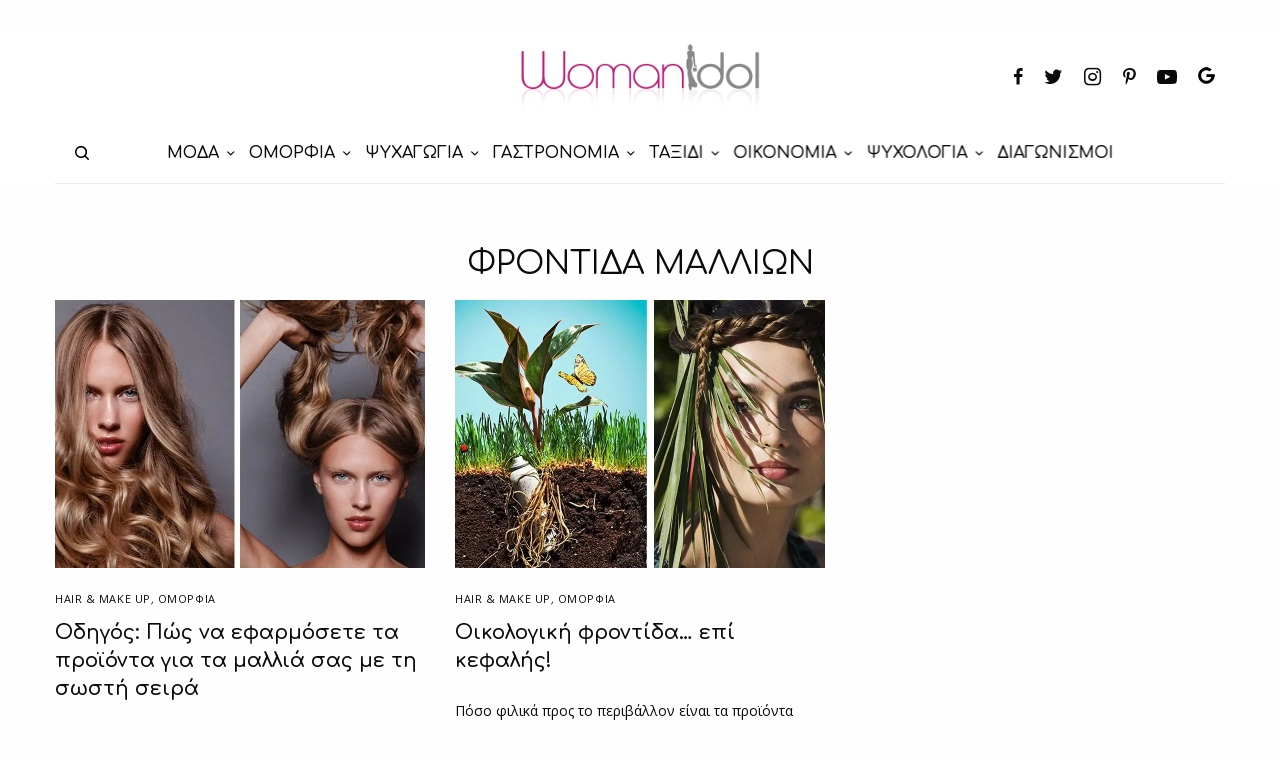

--- FILE ---
content_type: text/html; charset=utf-8
request_url: https://www.google.com/recaptcha/api2/aframe
body_size: 268
content:
<!DOCTYPE HTML><html><head><meta http-equiv="content-type" content="text/html; charset=UTF-8"></head><body><script nonce="kuRRElXxf-bBSZtIkY4ztg">/** Anti-fraud and anti-abuse applications only. See google.com/recaptcha */ try{var clients={'sodar':'https://pagead2.googlesyndication.com/pagead/sodar?'};window.addEventListener("message",function(a){try{if(a.source===window.parent){var b=JSON.parse(a.data);var c=clients[b['id']];if(c){var d=document.createElement('img');d.src=c+b['params']+'&rc='+(localStorage.getItem("rc::a")?sessionStorage.getItem("rc::b"):"");window.document.body.appendChild(d);sessionStorage.setItem("rc::e",parseInt(sessionStorage.getItem("rc::e")||0)+1);localStorage.setItem("rc::h",'1763570780378');}}}catch(b){}});window.parent.postMessage("_grecaptcha_ready", "*");}catch(b){}</script></body></html>

--- FILE ---
content_type: text/css
request_url: https://www.womanidol.com/wp-content/themes/theissue-child/style.css?b-modified=1755167592&ver=1.6.9
body_size: 9629
content:
/*
	Theme Name: The Issue Child Theme
	Theme URI: http://themeforest.net/user/fuelthemes
	Description: pixelsa.gr
	Version: 1.0.0
	Author: fuelthemes, Elsa Kyrmizoglou
	Template: theissue
	Text Domain: theissue
	Domain Path: /inc/languages
*/

@import url("../theissue/style.css");
.woocommerce-breadcrumb {
    display: none;
}
.post-detail .post-content a {
	text-decoration: unset;
}
.post-detail .thb-entry-footer {
  font-size: 11px;
}
.post-detail .thb-entry-footer .post-source a {
	background: gainsboro;
	padding: 5px 10px;
	margin-left: 5px;
	color: #c5137f;
	border-radius: 20px;
}
.post-detail .thb-entry-footer .post-source a:hover {
	background: #c5137f;
	color: #fff;
}
.thb-cookie-bar {
    padding: 30px;
    bottom: 30px;
    left: 30px;
    top: calc(50% + 30px);
    right: 30px;
    width: calc(100% - 60px);
	height: calc(50% - 60px);
    display: -webkit-box;
    display: -moz-box;
    display: -ms-flexbox;
    display: -webkit-flex;
    display: flex;
    -webkit-box-pack: center;
    -moz-box-pack: center;
    -webkit-justify-content: center;
    -ms-flex-pack: center;
    justify-content: center;
    -webkit-align-content: center;
    -ms-flex-line-pack: center;
    align-content: center;
    -webkit-box-align: center;
    -moz-box-align: center;
    -webkit-align-items: center;
    -ms-flex-align: center;
    align-items: center;
    background: 
    RGBA(255,255,255,0.9);
}
.btn.button-accept {
    white-space: pre-wrap;
    line-height: 1.5em;
    display: flex;
    justify-content: center;
    align-items: center;
}
#wrapper {
    overflow: unset!important;
}
hr {
    width: 100%;
}
label {
    text-transform: initial;
    font-size: 0.825rem;
}
blockquote {
    padding: 5px 0 5px 17px;
    margin: 35px 0;
    border-top: none;
    border-left: solid 8px #c91e8c;
}
blockquote:before {
	content: ''!important;
}
blockquote p {
    font-size: 24px !important;
    font-weight: normal;
    padding-bottom: 0;
}
blockquote strong + em, blockquote p + em, blockquote span + em {
    font-size: 0.75em;
    display: block;
    text-align: right;
    padding-top: 5px;
}
p + blockquote {
    margin-top: 17px;
}
ul + blockquote, ol + blockquote {
    margin-top: 0;
}
blockquote strong, blockquote b{
	font-weight: 400;
}
blockquote.tiktok-embed {
	padding: 0;
	margin: 0 0 35px 0;
	border: none 0;
}
blockquote.tiktok-embed:before {
	content: unset'!important;
}
.noOverflow {
	overflow: hidden;
}
h4, .h4, h5, .h5, h6, .h6 {
	margin-bottom:0;
	padding-bottom:0.75em;
}
h1 strong, h2 strong, h3 strong, h4 strong, h5 strong, h6 strong, h1 b, h2 b, h3 b, h4 b, h5 b, h6 b {
    font-weight: 600!important;
}
h6, .h6 {
	line-height: 1.5em;
	color: #c5137f;
}
h6 + h4, h6 + h5 {
	margin-top: 1.25em;
}
h5 small {
    margin-left: 0;
}
.header.style1 .header-logo-row {
    padding-top: 0;
}
.secondary-area {
    float: right;
}
.custom .vc_btn3.vc_btn3-color-grey, .custom .vc_btn3.vc_btn3-color-grey.vc_btn3-style-flat {
	background-color: #c5137f;
	height: 30px;
    line-height: 30px;
    padding: 0 17px;
	border-radius: 300px;
	font-family: Comfortaa, 'BlinkMacSystemFont', -apple-system, 'Roboto', 'Lucida Sans';
    text-transform: uppercase;
	font-size: 10px;
	color: #fff;
}
.pR24 .wpb_content_element{
	padding-right: 24px;
}
.mBt0 .wpb_content_element{
	margin-bottom:0;
}
.post .thb-post-date {
	padding-bottom: 1em;
}
.post-detail .post-content {
    font-size: 15px;
}
.post-detail .post-content .wpb_content_element {
    margin-bottom: 0;
    padding-bottom: 24px;
}
.post-detail .post-content .mb0 .wpb_content_element {
    margin-bottom: 0;
}
.post-detail .post-content .pb0 .wpb_content_element {
    padding-bottom: 0;
}
.post .post-content p a {
	display: inline;
	text-decoration: underline;
}
.post-detail .post-content > p > a::after {
	border: initial;
}
.post-detail .thb-article-featured-image .featured_image_credit a {
    color: #c5137f;
    text-decoration: none;
}
.post-detail .thb-article-featured-image .featured_image_credit a:hover {
	text-decoration: underline;
}
.wpb_text_column ul a::after, .wpb_text_column p > a::after {
	content: unset;
}
.wpb_text_column ul a, .wpb_text_column p > a {
	color: #c5137f;
}
.post .post-content p a.btn.large, .wpb_text_column ul a.btn.large, .wpb_text_column p > a.btn.large {
    text-decoration: none;
    color: #fff !important;
    padding: 18px;
	height: unset;
    line-height: 1em;
	display: inline-block;
}
h1, .h1, .thb-countdown .thb-countdown-ul li .timestamp {
    font-size: 2rem;
}
.post-title h3 {
	font-size: 1.5rem;
}
.related-posts .post .post-title h6 {
    font-size: 18px;
}
.contest h4, .contest h5 {
	color: #c5137f;
}
.contest .row.max_width {
    padding: 0;
}

ul ul {
    padding-top: 1em;
}
.post-detail .post-content ul ul {
    list-style: inside disclosure-closed!important;
}
.gridActive > picture {
    display: none;
}
.post-detail .post-content ul li, .post-detail .post-content ol li {
    padding-bottom: 1em;
}
.post-detail .post-content ul ul {
	list-style: none;
	margin-left: 0;
}
.post-detail .post-content ul ul li:last-child, .post-detail .post-content ol ol li:last-child {
	padding-bottom:0;
}
.post-detail .post-content .wpb_wrapper ul li {
    padding-bottom: 0em;
}
.post-detail .post-content .wpb_wrapper h4:only-child, .post-detail .post-content .wpb_wrapper h5:only-child {
    padding-bottom: 0;
}
.thb-social-links-container .thb-social-link .thb-social-label-container {
    padding-right: 1em;
}
.thb-full-menu.thb-line-marker > li > a::before {
    top: 68%;
}
.thb-full-menu.thb-line-marker > li.current-menu-item > a::before {
    -moz-transform-origin: 0 100%;
    -ms-transform-origin: 0 100%;
    -webkit-transform-origin: 0 100%;
    transform-origin: 0 100%;
    -moz-transform: scale(1, 1);
    -ms-transform: scale(1, 1);
    -webkit-transform: scale(1, 1);
    transform: scale(1, 1);
}
.thb-full-menu.thb-line-marker > li.current-menu-item > a, .thb-full-menu.thb-line-marker > li.current-menu-parent > a, .thb-full-menu .sub-menu li.current-menu-item a, .thb-full-menu .sub-menu li.current-post-parent a {
	color:#c5137f;
}

.thb-mobile-menu > li.current-menu-item > a:not(:hover), .thb-mobile-menu .sub-menu li.current-menu-item a:not(:hover), .thb-mobile-menu > li.current-category-parent > a:not(:hover){
    color: #c5137f;
}
.new > a::after {
    content: "new";
    position: absolute;
    font-size: 0.45em;
    background: #c91e8c;
    color: #fff;
    padding: 5px 5px 4px 5px;
    right: 0;
    top: 3px;
    line-height: 1em;
}

#menu-footer li a {
    font-size: 12px;
}

.thb-social-links-container .thb-social-link .thb-social-icon-container {
	font-size: 20px;
}
.thb-social-links-container.mono-icons-horizontal .thb-social-link-wrap .thb-social-count {
	display: none;
}
/* .social-link-instagram {
    margin-left: 11px;
}

.social-link-instagram .thb-social-count {
    display: none;
}
.sidebar .social-link-instagram {
    margin-left: 0;
} */

.thb-icon-whatsapp::before {
	content: '';
	width: 17px;
	height: 17px;
	background-image: url('/wp-content/uploads/google-icon.png');
	background-repeat: no-repeat;
	background-position: left top;
	background-size: cover;
}
.thb-social-link.social-link-whatsapp:hover .thb-icon-whatsapp::before {
	background-position: right top;
}

.post.sticky .post-title a:not(:hover) > span {
    border: none;
}

.bottom_padding {
	padding-bottom: 60px;
}

.home .thb-hotspot-container {
    max-width: 825px;
    max-height: 261px;
    margin: auto;
}
.thb-hotspot-container .thb-hotspot {
    width: 50px;
    height: 50px;
    font-size: 26px;
	font-family: Comfortaa, 'BlinkMacSystemFont', -apple-system, 'Roboto', 'Lucida Sans';
}
.thb-hotspot-container .thb-hotspot .thb-hotspot-content {
    width: 50px;
    height: 50px;
    line-height: 50px;
}

@-moz-keyframes thb-hotspot-pulse{
0% {
    -moz-box-shadow: 0 0 0 0 rgba(204, 204, 204,0.7);
    box-shadow: 0 0 0 0 rgba(204, 204, 204, 0.7);
}
70% {
    -moz-box-shadow: 0 0 0 12px rgba(204, 204, 204,0);
    box-shadow: 0 0 0 12px rgba(204, 204, 204, 0);
}
100% {
    -moz-box-shadow: 0 0 0 0 rgba(204, 204, 204,0);
    box-shadow: 0 0 0 0 rgba(204, 204, 204, 0);
}
}

@-webkit-keyframes thb-hotspot-pulse{
0% {
    -webkit-box-shadow: 0 0 0 0 rgba(176, 176, 176, 0.7);
    box-shadow: 0 0 0 0 rgba(176, 176, 176,0.7);
}
70% {
    -webkit-box-shadow: 0 0 0 12px rgba(176, 176, 176,0);
    box-shadow: 0 0 0 12px rgba(204, 204, 204,0);
}
100% {
    -webkit-box-shadow: 0 0 0 0 rgba(176, 176, 176,0);
    box-shadow: 0 0 0 0 rgba(176, 176, 176,0);
}
}
@keyframes thb-hotspot-pulse{
0% {
    -moz-box-shadow: 0 0 0 0 rgba(176, 176, 176,0.7);
    -webkit-box-shadow: 0 0 0 0 rgba(176, 176, 176,0.7);
    box-shadow: 0 0 0 0 rgba(176, 176, 176,0.7);
}
70% {
    -moz-box-shadow: 0 0 0 12px rgba(176, 176, 176,0);
    -webkit-box-shadow: 0 0 0 12px rgba(176, 176, 176,0);
    box-shadow: 0 0 0 12px rgba(176, 176, 176,0);
}
100% {
    -moz-box-shadow: 0 0 0 0 rgba(176, 176, 176,0);
    -webkit-box-shadow: 0 0 0 0 rgba(176, 176, 176,0);
    box-shadow: 0 0 0 0 rgba(176, 176, 176,0);
}
}

.tribute.thb_title.style6 h2 {
    color: #c91e8c;
	line-height: 1.25em;
}
.tribute.thb_title.style6 h2::before {
    content: attr(title)" ";
	content: "Αφιέρωμα: ";
    color: #000;
}
.center {
    margin: auto;
    display: -ms-flexbox;
    display: -webkit-flex;
    display: flex;
    width: max-content;
}
.thb-categorylinks.style1.align-center .tag-cloud-link {
    margin: 2px;
	min-width: 140px;
	text-align: center;
}
.thb-categorylinks.style1.align-center .tag-cloud-link span {
    margin: auto;
}
.tag-cloud-link {
    padding: 9px 9px;
}
/* .thb-carousel.slick-initialized {
    min-height: calc(100% - 130px);
} */

/* spaces */
#afieroma_row {
	margin-top: 24px;
}
/* / spaces */

/* ecology */
#eco_row .thb_title {
    margin-bottom: 16px;
}
#eco_row .thb_title h2 {
    color: #7cb544;
}
#eco_row .thb_title .thb_title_inner:before, #eco_row .thb_title .thb_title_inner:after {
    background: #7cb544;
}
#eco_row .wpb_button, #eco_row .wpb_content_element, #eco_row  ul.wpb_thumbnails-fluid>li {
    font-size: 14px;
}
#eco_row .wpb_content_element {
    position: relative;
}
#eco_row .wpb_content_element:before {
    content: "";
    position: absolute;
    left: -130px;
    top: -56px;
    width: 116px;
    height: 136px;
    background-image: url('/wp-content/uploads/ecology_icon.png');
}
a.btn-text.eco-instagram, a.btn-text.eco-instagram span {
    color: #000;
    font-size: 16px;
    font-family: 'Open Sans';
    font-weight: 400;
}
.eco-instagram.btn-text.style3 .circle-btn {
    background-image: url('/wp-content/uploads/eco-instagram.png');
    width: 27px;
    height: 27px;
    background-color: transparent;
    border-radius: 0;
	margin-right: 10px;
}
a.btn-text.eco-instagram:hover, a.btn-text.eco-instagram:hover span  {
	color: #7cb544;
}
.eco-instagram.btn-text.style3 .circle-btn:before, .eco-instagram.btn-text.style3 .circle-btn:after {
	content: unset;
}
.eco_bottom > div:first-child {
	text-align: right;
}
.eco_bottom > div:first-child > div > div {
	text-align: right;
	display: -ms-flexbox;
	display: -webkit-flex;
	display: flex;
	-webkit-align-items: center;
	-ms-flex-align: center;
	align-items: center;
	-webkit-justify-content: flex-end;
	-ms-flex-pack: end;
	justify-content: flex-end;
}
.eco_bottom > div:last-child > div > div {
	text-align: left;
	display: -ms-flexbox;
	display: -webkit-flex;
	display: flex;
	-webkit-align-items: center;
	-ms-flex-align: center;
	align-items: center;
}
.eco_bottom > div:last-child > div > div > div {
	margin-bottom: 0;
}
.womanidol-eco-tag {
	padding: 10px 0 10px 16px;
    margin-right: 15px;
    font-size: 0.65em;
    color: #6b6b6b;
	background-image: url('/wp-content/uploads/wi-icon.png');
	background-repeat: no-repeat;
	background-position: center left;
}
/* / ecology */

/* home page banner places */
.woman-beauty-billboard:empty, .woman-afieroma-home-billboard-plc:empty {
	display: none;
}
.woman-beauty-billboard, .woman-afieroma-home-billboard-plc {
    width: 100%;
    background: #f8f8f8;
    padding: 0;
    margin: 0;
}
.woman-beauty-billboard {
    width: 100%;
    background: #f8f8f8;
    padding: 0;
    margin: 0 0 24px 0;
}

.woman-beauty-billboard a, .woman-afieroma-home-billboard-plc a, .woman-ros-billboard-plc a {
    display: block;
	padding: 24px 0;
}

.woman-home-300x250-moda-plc, .woman-home-300x250-omorfia-plc {
	padding-bottom: 2.125rem;
	max-width: 300px;
    margin: auto;
/* 	min-width: 300px; */
}
.woman-home-300x250-moda-plc > .woman-home-300x250-moda-plc:only-child, .woman-home-300x250-moda-plc > .woman-home-300x250-moda-plc:last-child:not(:only-child), .woman-home-300x250-omorfia-plc > .woman-home-300x250-omorfia-plc:only-child, .woman-home-300x250-omorfia-plc > .woman-home-300x250-omorfia-plc:last-child:not(:only-child) {
	padding-bottom: 0;
}
.woman-home-300x250-moda-plc a, .woman-home-300x250-omorfia-plc a {
	display: block;
}
.woman-ros-mobile-plc1 {
    padding: 15px 0 24px 0;
	width: 100%;
}
.woman-infeed1desktop {
  display: block;
  clear: both;
  width: 100%;
}
/* / home page banner places */

.post.style5-white .post-inner-content.with-banner {
	padding-bottom: 0;
	justify-content: flex-end;
	padding-right: 0;
}
.sidebar300x250:empty {
	margin: 0;
}
.sidebar300x250 {
    margin: 1rem 0;
}
.banner-300x250 {
	max-width: 300px;
	max-height: 250px;
	margin-bottom: 40px;
	margin-left: auto;
	margin-right: auto;
}
.banner-300x250.banner-250x300 {
	max-height: 300px;
}
.banner-300x250:empty{
	margin-bottom:0;
}
.banner-300x600 {
	max-width: 300px;
	max-height: 600px;
}
.with-banner .banner-300x250 {
	margin-left: auto;
	margin-right: auto;
	margin-bottom: 0;
	overflow: auto;
}
.banner970x250 .wpb_content_element {
	margin-bottom: 0;
}
.banner970x250Container, div[id^="woman-"].banner970x250Container, .woman-manual-placement_3 {
    display: -ms-flexbox;
    display: -webkit-flex;
    display: flex;
    text-align: center;
    padding: 35px;
    -webkit-justify-content: center;
    -ms-flex-pack: center;
    justify-content: center;
	background:#f8f8f8;
}
.header.header-mobile {
    background: #fff;
}
header + div[id^="woman-"] {
    display: -ms-flexbox;
    display: -webkit-flex;
    display: flex;
	text-align: center;
	webkit-justify-content: center;
    -ms-flex-pack: center;
    justify-content: center;
	background:#f8f8f8;
}
.woman-manual-placement_3 .banner970x250Container {
	padding: 0!important;
}
figure.alignnone {
    margin: auto;
}
div[id*='woman-'] > a {
    display: block;
}

.post .post-gallery {
    background: #fff;
}
.side-panel {
	z-index: 9999;
}
.sidebar.left {
    margin-left: 15px;
    padding-right: 0;
}
.sidebar .widget.style1.woman-widget {
    display: -ms-flexbox;
    display: -webkit-flex;
    display: flex;
    -webkit-flex-wrap: wrap;
    -ms-flex-wrap: wrap;
    flex-wrap: wrap;
    -webkit-justify-content: center;
    -ms-flex-pack: center;
    justify-content: center;
}
.sidebar .widget.style1.woman-widget div[id*='woman-'] > a {
    display: -ms-flexbox;
    display: -webkit-flex;
    display: flex;
    -webkit-justify-content: center;
    -ms-flex-pack: center;
    justify-content: center;
}
.sidebar .widget {
    margin-bottom: 0;
}
.sidebar .widget.extendedwopts-show {
    margin-top: 3rem;
}
div[id^="google_ads"] {
    text-align: center;
}
.sidebar .widget:first-child div[id^="div-gpt-ad"] {
	margin-top: 1rem;
}
.sidebar div[id^="div-gpt-ad"] {
	margin-bottom: 1rem;
	text-align: center;
}
.post-content-container div[id^="div-gpt-ad"] {
/* 	padding-bottom: 1rem; */
    text-align: center;
    width: 100%;
}
.archive div[id^="div-gpt-ad"] {
	padding-bottom: 2rem;
    text-align: center;
    width: 100%;
}
.post-content div[id^="google_ads"] > div, .post-content div[id^="google_ads"] > iframe {
    margin: auto;
}
.post-content div[class*="mobile"] > div > div > iframe {
    margin-bottom: 2rem;
}
.sidebar div[id*="div-gpt-ad"] > div > iframe {
    margin-bottom: 1rem;
}

.banner300x250 li, .banner300x600 li {
    list-style: none;
}
.banner300x250 ul, .banner300x600 ul {
    margin: 0 0 24px 0;
}
.banner300x250, .banner300x600 {
	margin: auto;
	text-align: center;
}
.presentation {
	background: #efefef;
	margin-bottom: 25px;
	border-bottom-width: 2px;
	border-bottom-style: dashed;
	border-bottom-color: #000;
}
.presentation > div:first-child {
	padding: 15px;
}
.presentation > div {
	padding: 0 15px 15px 15px;
}
.post-content figure {
    margin-bottom: 20px;
}
.post.thumbnail-seealso {
    margin-top: 30px;
	margin-left: auto;
	margin-right: auto;
}
.post.thumbnail-seealso + p:empty {
    display: none;
}
.post-content.entry-content p:empty + .post-content.entry-content p:empty {
    display: none;
}
/* gallery */
.post-gallery-content.lightbox-dark, .post-gallery-content.lightbox-dark .lightbox-header, .post-gallery-content.lightbox-style2.lightbox-dark .thb-content-row {
    background: RGBA(255,255,255,0.5);
    color: #000;
}
.post-gallery-content.lightbox-style2.lightbox-dark .lightbox-header h5, .post-gallery-content.lightbox-style2.lightbox-dark .lightbox-header .meta , .post-gallery-content .thb-content-row .columns.image-text p, .post-gallery-content.lightbox-style2.lightbox-dark .thb-content-row{
    color: #000;
}
.post-gallery-content.lightbox-dark .lightbox-header .close-column svg, .post-gallery-content.lightbox-dark .thb-gallery-arrow svg {
    fill: #000;
}
.post-gallery-content.lightbox-dark .lightbox-header .close-column svg g {
    stroke: #000;
}
.post-gallery-content.lightbox-dark .thb-gallery-arrow {
    border: 1px solid rgba(0,0,0,0.4);
}
.post-gallery-content.lightbox-dark .thb-gallery-arrow:hover {
    border-color: #000;
}
.post-gallery-content.lightbox-style2.lightbox-dark .lightbox-header .lightbox-header-button, .post-gallery-content.lightbox-style2.lightbox-dark .lightbox-header {
    border-color: rgb(255, 255, 255);
}
.post-gallery-content .thb-gallery-grid .thb-grid-image {
    background: #fff;
}
.post-gallery-content .thb-gallery-grid .thb-grid-image .thb-grid-count {
    color: #000;
    text-shadow: 1px 1px 0 #fff;
}
/* end gallery */

.archive-title {
    padding-top: 2rem!important;
}
.archive-title.search-title .large-5 {
    flex: 0 0 100%;
    max-width: 100%;
}
.post-detail .thb-article-featured-image .featured_image_credit {
    position: relative;
    max-width: 100%;
    color: #000;
    background: transparent;
    display: block;
    margin: 0;
    font-weight: 400;
    font-size: 13px;
    line-height: 1.25em;
    padding: 6px 0;
    border-bottom: 1px solid #e9e9e9;
}
.thb-post-icon {
    background-color: transparent !important;
    background-image: url('/wp-content/uploads/lens6.png') !important;
    background-size: cover !important;
    min-width: 30px !important;
    height: 30px !important;
    padding: 0 !important;
    color: #000 !important;
	font-weight: bold!important;
	font-size:10px!important;
}
.thb-post-icon > svg {
    display: none !important;
}
.thb-post-icon .gallery_count {
    margin-left: 0 !important;
	padding-bottom: 1px !important;
}
.search-title {
    text-align: center;
    padding: 0 60px;
}
.search-title h1 {
    margin-top: 2rem;
}
.search-fields .columns {
    flex: 0 0 50%;
    max-width: 50%;
}
.select2.select2-container--default {
    width: 100%!important;
}
.search-fields .columns label {
    display: block;
}
#crumbs {
	padding-top:24px;
	text-align:center;
	padding-bottom: 1rem;
}

.rw-ui-container.rw-dir-ltr .rw-report-link, .rw-ui-container.rw-valign-middle.rw-halign-right .rw-report-link {
    display: none!important;
}

.post-detail .thb-article-tags {
    margin-top: 2rem;
	margin-bottom: 2rem;
	display: -ms-flexbox!important;
    display: -webkit-flex!important;
    display: flex!important;
}

.post-detail .thb-article-tags + .likebutton {
    margin-top: -4rem;
    margin-bottom: 1rem;
}
.post-detail .thb-article-tags a {
    border: solid 1px #eee;
    border-radius: 3px;
    padding: 7px;
	min-width: 48px;
	font-size: 10px;
	float: left;
	margin-left: 5px;
	margin-bottom: 5px;
}
.post-detail .thb-article-tags span {
    padding: 10px 0;
	margin-right: 5px;
    font-size: 10px;
}
.fb_iframe_widget {
	margin-top: 2rem;
}
.thb-social-fixed.sharing-counts-on, .thb-social-fixed.sharing-counts-off {
    display: none;
}

.frm_description {
    padding-bottom: 2rem;
}
.frm_form_field {
    margin-bottom: 1rem;
}
.frm_form_field input {
    width: 100%;
}
.frm_required, .r {
    color: red;
}
.frm_message, .frm_error_style {
    font-size: 21px;
    padding: 1rem;
    margin-bottom: 2rem;
    text-align: center;
    border-radius: 5px;
}
.frm_message {
	border: solid 1px #c5137f;
}
.frm_error_style {
    border: solid 1px red;
    color: red;
}
.signsFem .wpb_text_column.wpb_content_element .thumbnail-seealso {
    margin-bottom: 2rem;
	-webkit-flex-wrap: wrap;
    -ms-flex-wrap: wrap;
    flex-wrap: wrap;
	padding: 25px 20px 15px 20px;
}
.signsFem .wpb_text_column.wpb_content_element .thumbnail-seealso .post-gallery {
    margin-right: auto;
	margin-left: auto;
}
.post.thumbnail-seealso {
    padding: 25px 20px 15px 20px;
}
#wrapper [role="main"] {
	background: transparent;
}


.post-content li > p {
	padding-top: 1em;
	margin-bottom: 0;
}


.thb-lightbox-button {
	width: 100%;
}
.post-content .thb-lightbox-thumbs figure {
    margin-bottom: 0px;
}
.wp-caption .wp-caption-text {
    line-height: 1.5em;
    padding: 6px 0 6px 0;
}
.archive-pagination-container > .row > div[id^="woman-"] {
	margin-bottom: 24px;
}
.banner970x250 div[id^="woman-"] {
	padding-bottom: 0;
}
.plyr--video {
	margin-bottom: 1em;
}
.post.thumbnail-style4 {
	-webkit-flex-wrap: nowrap;
	-ms-flex-wrap: nowrap;
    flex-wrap: nowrap !important;
}
.post.thumbnail-style4 .thumbnail-style4-inner .post-title {
    margin-bottom: 0;
}
.post.thumbnail-style4 .thumbnail-style4-inner h6 {
    margin-bottom: 0;
    padding-bottom: 0;
}
.post-content.entry-content p:empty {
    margin-bottom: 0;
}
.simplesocialbuttons .ssb-fb-like {
    margin: 13px 15px 5px 5px;
	min-width: 80px;
}
.post.thumbnail-seealso .thb-seealso-text + p:empty, .post-gallery > a + br {
	display: none;
}
.row.wpb_row.row-fluid.no-row-padding.row-o-content-middle.row-flex {
    width: 100%;
}
.post-detail-row + .post-detail-row .row.max_width {
    padding: 0 0px;
}

.pad0 .wpb_video_widget.vc_video-aspect-ratio-169 .wpb_video_wrapper, .pad0.wpb_video_widget.vc_video-aspect-ratio-169 .wpb_video_wrapper {
    padding-top: 0;
}
.post-gallery-content .thb-content-row .columns.image-text p > a::after {
	top: 102%;
}
.post-content-container .columns .row, .post-content-container .columns .row .columns{
    padding: 0;
}
aside.thb-read-next {
    width: 90px;
}

/* top 10 */
.tptn_posts li {
	margin-bottom: 0;
}
.tptn_link {
    width: 90px;
    height: 90px;
    margin: 0 20px 0 0;
	display: block;
	background: #fff;
	overflow: hidden;
	position: relative;
	min-height: 100%;
	flex-shrink: 0;
}
.lazyloaded.tptn_thumb, .tptn_thumb {
	will-change: transform;
	-moz-transition: all .75s cubic-bezier(.25,.8,.25,1);
	-o-transition: all .75s cubic-bezier(.25,.8,.25,1);
	-webkit-transition: all .75s cubic-bezier(.25,.8,.25,1);
	transition: all .75s cubic-bezier(.25,.8,.25,1);
}
.tptn_link:hover .tptn_thumb {
    -moz-transform: scale(1.04,1.04);
    -ms-transform: scale(1.04,1.04);
    -webkit-transform: scale(1.04,1.04);
    transform: scale(1.04,1.04);
}
.tptn_after_thumb {
	line-height: 1.5em;
	color: #c5137f;
	display: block;
}
.tptn_after_thumb > a {
	font-size: 1rem;
    font-family: Comfortaa, 'BlinkMacSystemFont', -apple-system, 'Roboto', 'Lucida Sans';
	display: block;
    width: 100%;
    height: auto;
	overflow: visible;
	margin: 0;
	font-weight: 600;
	text-rendering: optimizeLegibility;
	line-height: 1.5em;
}
.tptn_after_thumb a:hover {
    color: #0a0a0a;
}
.tptn_after_thumb a > span {
    width: 100%;
    border-bottom: 1px solid transparent;
    word-break: break-word;
	-moz-transition: all .5s cubic-bezier(.25,.8,.25,1);
	-o-transition: all .5s cubic-bezier(.25,.8,.25,1);
	-webkit-transition: all .5s cubic-bezier(.25,.8,.25,1);
	transition: all .5s cubic-bezier(.25,.8,.25,1);
}
.tptn_after_thumb a:hover > span {
    border-color: #c5137f;
}
/* / top 10 */

p + p > picture > img.aligncenter {
    margin-bottom: 1em;
    display: block;
}

#dpsp-content-top {
    margin-top: 1.2em;
    width: 100%;
    margin-bottom: 0!important;
}
.dpsp-networks-btns-wrapper .dpsp-network-btn .dpsp-network-count {
    display: block;
    white-space: nowrap;
	width: max-content;
    padding-right: 10px;
}
.dpsp-has-buttons-count .dpsp-networks-btns-wrapper .dpsp-network-label {
    display: none;
}
.ingredients ul {
	margin: 0;
	list-style-type: none;
}
.ingredients ul li {
	border-bottom: solid 1px #ccc;
	padding: 5px!important;
}
.thb-article-subscribe.thb-newsletter-form {
    margin: auto;
    padding-bottom: 35px;
}
.thb-social-footer .thb-social-footer-buttons .social {
    padding: 0;
}
.post-detail-row.has-article-padding {
    padding-top: 10px;
}

div[id^=woman-]:empty + br {
    display: none!important;
    margin: 0;
    padding: 0;
    order: initial;
}
.woman-mobile-ros-before-content + br {
    display: none!important;
}

.tag-zodia .has-2-columns > .wp-block-column, .zodiac.has-2-columns > .wp-block-column {
	margin: 0;
	padding: 0;
	display: -ms-flexbox;
    display: -webkit-flex;
    display: flex;
    -webkit-align-content: center;
    -ms-flex-line-pack: center;
    align-content: center;
    -webkit-align-items: center;
    -ms-flex-align: center;
    align-items: center;
}
.tag-zodia .has-2-columns > .wp-block-column:first-child, .zodiac.has-2-columns > .wp-block-column:first-child {
    flex-basis: 25%;
}
.tag-zodia .has-2-columns > .wp-block-column:last-child, .zodiac.has-2-columns > .wp-block-column:last-child {
    flex-basis: 75%;
}
.tag-zodia .wp-block-image > figure, .zodiac .wp-block-image > figure {
    margin-bottom: 0;
}
.thb-article-pagination {
	font-size: 14px;
	color: #000;
	display: -ms-flexbox;
    display: -webkit-flex;
    display: flex;
    -webkit-align-content: center;
    -ms-flex-line-pack: center;
    align-content: center;
    -webkit-align-items: center;
    -ms-flex-align: center;
    align-items: center;
}
.post-page-numbers.current {
    display: -ms-flexbox;
    display: -webkit-flex;
    display: flex;
    text-decoration: none;
    margin-left: 5px;
    background: #c5137f;
	color: #fff;
    width: 40px;
	height: 40px;
    border-radius: 50%;
	-webkit-align-content: center;
    -ms-flex-line-pack: center;
    align-content: center;
    -webkit-align-items: center;
    -ms-flex-align: center;
    align-items: center;
	-webkit-justify-content: center;
    -ms-flex-pack: center;
    justify-content: center;
}
.thb-article-pagination a {
    display: inline-flex;
    text-decoration: none;
    margin-left: 5px;
    background: #fff;
	border: solid 1px #e8e8e8;
	color: #000;
    width: 40px;
	height: 40px;
    border-radius: 50%;
	-webkit-align-content: center;
    -ms-flex-line-pack: center;
    align-content: center;
    -webkit-align-items: center;
    -ms-flex-align: center;
    align-items: center;
	-webkit-justify-content: center;
    -ms-flex-pack: center;
    justify-content: center;
}
.woman-body-background {
	background-size: 1920px auto !important;
	background-repeat: no-repeat !important;
	background-position: center top !important;
}

h6.related-posts-title {
    text-align: center;
}

.thb_before_header .fb-like {
	display: none;
}

.mobile-header-holder {
    height: unset!important;
}
.post-password-required {
	display: none;
}
.post-detail .post-title-container {
	margin-bottom: 0;
}

/* share this */
.thb-fixed-top .st-total {
    width: 50px;
}
.thb-fixed-top .st-btn > img {
	top: 0!important;
}
.thb-fixed-top .st-btn {
    display: -ms-flexbox!important;
    display: -webkit-flex!important;
    display: flex!important;
	-webkit-flex-wrap: wrap;
    -ms-flex-wrap: wrap;
    flex-wrap: wrap;
    -webkit-justify-content: center;
    -ms-flex-pack: center;
    justify-content: center;
    -webkit-align-content: stretch;
    -ms-flex-line-pack: stretch;
    align-content: stretch;
    -webkit-align-items: center;
    -ms-flex-align: center;
    align-items: center;
    width: 50px !important;
    height: 50px !important;
    border-radius: 50px !important;
    padding: 0 !important;
    margin: 0 0 5px 0 !important;
    line-height: initial !important;
}
/* / share this */
.thb-fixed-container {
	width: 70px;
	display: flex;
	flex-direction: column;
	justify-content: space-between;
	position: relative;
	min-height: 900px;
}
.thb-fixed-bottom {
    position: absolute;
    bottom: 30%;
    left: -30px;
}
.thb-fixed-container + .thb-fixed-container {
    display: none !important;
}
.post-share-container, .article-container {
	display: -ms-flexbox!important;
    display: -webkit-flex!important;
    display: flex!important;
}
.article-container .post-content, .article-container .post-content p:not(.wp-block-cover-text) {
    font-family: Open Sans, 'BlinkMacSystemFont', -apple-system, 'Roboto', 'Lucida Sans';
    font-size: 1rem;
    color: #000;
}
.post-detail .thb-article-featured-image {
	margin-bottom: 20px;
}
.article-container .post-content-wrapper {
    width: calc(100% - 345px)!important;
}
.post-content-container {
    width: calc(100% - 50px);
    padding-left: 24px;
}

/* watu */
.watupro-exam-description p:first-child {
    font-weight: 600;
}
.watupro-question-choice input[type="radio"] {
	height: 1px;
	overflow: hidden;
	position: absolute !important;
	margin: -1px;
	padding: 0;
	word-wrap: normal !important;
	display: none!important;
}
.watu-question .question-content p {
	font-size: 24px !important;
}
.question-content > p > strong {
  font-weight: 400;
}
.watu-question .question-content p:not(:first-child) {
	font-size: 1rem !important;
	margin-top: 1rem;
}
.watupro-question-choice {
    display: -ms-flexbox!important;
    display: -webkit-flex!important;
    display: flex!important;
    -webkit-align-items: center;
    -ms-flex-align: center;
    align-items: center;
}
.watupro-question-choice span {
	font-size: 15px;
	font-weight: 500;
	color: #575757;
	display: block !important;
	width: calc(100% - 30px);
}
.watupro-question-choice label::before {
    width: 30px;
    height: 30px;
	flex: 30px 0 0;
    display: -ms-flexbox;
    display: -webkit-flex;
    display: flex;
    -ms-flex-align: center;
    align-items: center;
    -ms-flex-pack: center;
    justify-content: center;
    border-width: 1px;
    border-style: solid;
    -webkit-border-radius: 4px;
	-moz-border-radius: 4px;
	border-radius: 4px;
    transition: .3s ease;
    content: "";
    border-color: #BFBFBF;
    background-color: #FFFFFF;
    float: left;
    margin-right: 10px;
}

.watupro-question-choice label:hover, .watupro-question-choice label:hover {
	background-color: #fef3fa;
	background-color: #fef3fa;
	border-color: #c5137f;
}
.watupro-user-feedback, .watupro-textarea-medium, .watupro-text, .watupro-gap {
	border: 1pt solid #c5137f;
	background-color : #fef3fa;
	color: #75890C !important;
}
.watupro-question-choice label, .watupro-question-choice label {
    max-width: unset!important;
    width: 100%;
	min-width: 100%;
    display: -ms-flexbox!important;
	display: -webkit-flex!important;
	display: flex!important;
	-webkit-align-content: center;
	-ms-flex-line-pack: center;
	align-content: center;
	-webkit-align-items: center;
	-ms-flex-align: center;
	align-items: center;
    padding: 7px;
	background-color: #FAFAFA;
	border: solid 1px #EBEDEB;
	border-radius: 4px;
	transition: .3s ease;
	position: relative;
	margin-bottom: 10px;
}
.watupro-question-choice i {
    margin-bottom: 10px;
	display: none;
}
.watupro-question-choice input:checked + label::before {
    background-color: #c5137f;
	border-color: #c5137f;
}
.watupro-question-choice input:checked + label::after {
    content: "";
    position: absolute;
    width: 16px;
    height: 16px;
    background-image: url("data:image/svg+xml;charset=utf8,%3Csvg xmlns='http://www.w3.org/2000/svg' viewBox='0 0 29.72 23.76'%3E%3Cg data-name='Layer 2'%3E%3Cpath d='M28.61 1.24A4 4 0 0025.92 0h-.24a4.09 4.09 0 00-2.88 1.19L10.05 13.94C9.62 13.48 7 10.8 7 10.8a4.08 4.08 0 00-5.77 5.76l3.13 3.12 2.84 2.89a4.08 4.08 0 005.76 0L28.47 7.06a4.18 4.18 0 00.14-5.82z' fill='%23fff' data-name='Capa 1'/%3E%3C/g%3E%3C/svg%3E");
    background-repeat: no-repeat;
    background-position: center;
    top: auto;
    left: 14px;
}
#next-question input, #prev-question input, .watupro_buttons #action-button, .frm_button_submit, input#liveResultBtn {
    background-color: #c5137f;
	height: 45px;
	line-height: 30px;
	padding: 0 17px;
	border-radius: 300px;
	font-family: Comfortaa, 'BlinkMacSystemFont', -apple-system, 'Roboto', 'Lucida Sans';
	text-transform: uppercase;
	font-size: 12px;
	color: #fff;
    border: none 0;
    display: flex;
    justify-content: center;
    align-content: center;
    align-items: center;
    line-height: normal;
	cursor: pointer;
}
.watupro-qnum-info {
    font-style: normal!important;
    text-align: center;
}
.quiz-area h4 {
	color: #c5137f;
}
.watupro-gtitle {
    font-weight: 600;
    font-family: Comfortaa, 'BlinkMacSystemFont', -apple-system, 'Roboto', 'Lucida Sans';
    font-size: 18px;
}
.quiz-area p:empty {
    display: none;
}
.result_answers .show-question-choices ul > .answer:not(.user-answer-unrevealed) {
    display: none;
}
.result_answers .show-question-choices ul {
    list-style: none;
    margin: 0;
    padding: 0;
}
div.show-question {
    margin-top: 0 !important;
	padding: 0;
}
.user-answer-unrevealed {
    color: #c5137f!important;
}
/* /watu */

/* hide */
.columns.medium-4 .post.thumbnail-seealso, table .post.thumbnail-seealso {
	display: none;
}
/* / hide */

.smallertext {
	font-size: 0.65em;
}

.bftpro-front-form h5 {
    padding-bottom: 0;
    margin-top: 1rem;
}
.bftpro-front-form fieldset {
    padding: 0!important;
}
.bftpro-form-group.bftpro-btn-block {
    margin-top: 1rem;
}
.bftpro-form-group.bftpro-checkbox input {
    display: none;
}
.bftpro-checkbox {
	display: flex;
}
.bftpro-checkbox label {
	position: relative;
}
.bftpro-checkbox input ~ span {
	line-height: 30px;
	padding-left: 1rem;
}
.bftpro-checkbox input ~ span::before {
    content: "";
    display: block;
    width: 30px;
    height: 30px;
    border: solid 1px #dfdfdf;
    border-radius: 6px;
	float: left;
	margin-bottom: 1rem;
}
.bftpro-checkbox input:checked ~ span::before {
    background-color: #c5137f;
	border-color: #c5137f;
}
.bftpro-checkbox input:checked ~ span::after {
    content: "";
    position: absolute;
    width: 16px;
    height: 16px;
    background-image: url("data:image/svg+xml;charset=utf8,%3Csvg xmlns='http://www.w3.org/2000/svg' viewBox='0 0 29.72 23.76'%3E%3Cg data-name='Layer 2'%3E%3Cpath d='M28.61 1.24A4 4 0 0025.92 0h-.24a4.09 4.09 0 00-2.88 1.19L10.05 13.94C9.62 13.48 7 10.8 7 10.8a4.08 4.08 0 00-5.77 5.76l3.13 3.12 2.84 2.89a4.08 4.08 0 005.76 0L28.47 7.06a4.18 4.18 0 00.14-5.82z' fill='%23fff' data-name='Capa 1'/%3E%3C/g%3E%3C/svg%3E");
    background-repeat: no-repeat;
    background-position: center;
    top: 6px;
    left: 8px;
}


.thb-newsletter-form .bftpro-form-group {
    text-align: left;
}
.thb-newsletter-form .bftpro-form-group:first-child, .thb-newsletter-form .bftpro-form-group:nth-child(2) {
    width: 50% !important;
	padding: 0 1rem;
	float: left;
}
.thb-newsletter-form.articles .bftpro-form-group:first-child, .thb-newsletter-form.articles .bftpro-form-group:nth-child(2) {
    width: 100% !important;
	float: none;
}
.thb-newsletter-form .bftpro-form-group:nth-child(2) input, .thb-newsletter-form .bftpro-form-group:nth-child(1) input {
	max-width: 100%;
}
.thb-newsletter-form .bftpro-form-group:nth-child(3) {
    width: 100% !important;
    max-width: 100%;
    padding: 0 1rem;
}
.thb-newsletter-form .g-recaptcha {
    width: 300px!important;
    margin: auto;
}
.thb-newsletter-form .g-recaptcha > div {
    width: 300px!important;
}
.thb-newsletter-form .g-recaptcha > div iframe {
	border-top-right-radius: 5px;
    border-bottom-right-radius: 5px;
    border-right: solid 1px #d3d3d3;	
}
.thb-newsletter-form .bftpro-form-group:last-child {
    margin: 2rem auto;
	text-align: center;
}
.alt-sign {
	margin-right: 1rem;
}
figcaption a {
    color: #c5137f;
    font-weight: unset;
}

#page-content {
  position: relative;
  /* this element's width controls the effective height */
  /* of the video container's padding-bottom */
  max-width: 640px;
  margin: 10px auto;
}

#ad-container {
  position: relative;
  /* forces the container to match a 16x9 aspect ratio */
  /* replace with 75% for a 4:3 aspect ratio, if needed */
  padding-bottom: 56.25%;
}

#video-element {
  /* forces the contents to fill the container */
  position: absolute;
  top: 0;
  left: 0;
  width: 100%;
  height: 100%;
	background: #d4d4d4;
}
.teads-inread.sm-screen {
    margin-bottom: 2rem !important;
}
#sidebar1, #sidebar2 {
    margin-bottom: 2rem;
}
.qc-cmp2-persistent-link {
    background-color: #C5137F!important;
	font-size: 0.75em;
}
.qc-cmp2-persistent-link:hover {
    background-color: #8d125c!important;
	color: #fff!important;
}
#inline1, #inline2 {
    background: #F7F7F7;
	padding: 1rem 0;
	margin-bottom: 1rem;
}

#top5 .wpb_wrapper {
    overflow: hidden;
}

.fun-fact {
  border: solid 3px #363636;
  padding: 80px 11px 11px 11px;
  margin-bottom: 1rem;
	margin-top: 80px;
	position: relative;
}
.fun-fact p:first-child picture {
	position: absolute;
	top: -70px;
	left: 20px;
}

#ocm-st {
  margin-top: 3rem!important;
}

.noadhere .post.thumbnail-seealso {
	flex-wrap: wrap;
	justify-content: center;
}
/* .noadhere div[id^=woman-] {
  display: none;
} */

/* .noadhere .post.thumbnail-seealso .post-gallery, .noadhere .post.thumbnail-seealso .thumbnail-seealso-inner {
	display: none;
}*/

.bibliography, .bibliography p, .bibliography a {
	font-size: 0.875em;
	line-height: 1em;
}
.bibliography {
	border-top: solid 3px #000;
	padding-top: 15px;
}
.bibliography a {
	text-decoration: none!important;
}

/* snowflakes */
.snowflake {
/* 	background-image: url('https://www.womanidol.com/wp-content/uploads/rose-icon.png'); */
	background-image: url('https://www.womanidol.com/wp-content/uploads/daisy-icon.png');
	width: 30px;
	height: 27px;
	pointer-events: none;
}

@-webkit-keyframes snowflakes-fall{
	0%{top:-10%}
	100%{top:100%}
}
@-webkit-keyframes snowflakes-shake{
	0%{
	-webkit-transform:translateX(0px);
	transform:translateX(0px)
	}
	50%{
	-webkit-transform:translateX(80px);
	transform:translateX(80px)
	}
	100%{
	-webkit-transform:translateX(0px);
	transform:translateX(0px)}
	}

@keyframes snowflakes-fall{
	0%{top:-10%}
	100%{top:100%}
}

@keyframes snowflakes-shake{
	0%{transform:translateX(0px)}
	50%{transform:translateX(80px)}
	100%{transform:translateX(0px)}
}

.snowflake{
	position:fixed;
	top:-10%;
	z-index:9999;
	-webkit-user-select:none;
	-moz-user-select:none;
	-ms-user-select:none;
	user-select:none;
	cursor:default;
	pointer-events: none;
	-webkit-animation-name:snowflakes-fall,snowflakes-shake;
	-webkit-animation-duration:15s,5s;
	-webkit-animation-timing-function:linear,ease-in-out;
	-webkit-animation-iteration-count:infinite,infinite;
	-webkit-animation-play-state:running,running;
	-webkit-animation-delay: 4s;
	animation-name:snowflakes-fall,snowflakes-shake;
	animation-duration:15s,5s;
	animation-timing-function:linear,ease-in-out;
	animation-iteration-count:infinite,infinite;
	animation-play-state:running,running;
	animation-delay: 4s;
}
.snowflake:nth-of-type(0){
	left:1%;
	-webkit-animation-delay:0s,0s;
	animation-delay:0s,0s
}
.snowflake:nth-of-type(1){
	left:11%;
	-webkit-animation-delay:1s,1s;
	animation-delay:1s,1s
}
.snowflake:nth-of-type(2){
	left:26%;
	-webkit-animation-delay:6s,.5s;
	animation-delay:6s,.5s
}
.snowflake:nth-of-type(3){
	left:41%;
	-webkit-animation-delay:4s,2s;
	animation-delay:4s,2s
}
.snowflake:nth-of-type(4){
	left:56%;
	-webkit-animation-delay:2s,2s;
	animation-delay:2s,2s
}
.snowflake:nth-of-type(5){
	left:71%;
	-webkit-animation-delay:8s,3s;
	animation-delay:8s,3s
}
.snowflake:nth-of-type(6){
	left:86%;
	-webkit-animation-delay:3s,1.5s;
	animation-delay:3s,1.5s
}
/* / snowflakes */

.interactive-image {
  position: relative;
}
.interactive-image a {
  position: absolute;
  z-index: 10;
  display: block !important;
}
.interactive-image a img {
  width: 32px;
  height: auto;
  transition: .3s ease;
}
.interactive-image a:hover img {
	scale: 1.2;
}
.sponsored-by {
	display: none!important;
}
.thb-sponsor {
	color: #c5137f;
}
.thb-article-sponsors {
	margin-left: auto;
	margin-right: 0;
	float: right;
}
.thb-post-bottom.sponsored-bottom li:first-child {
	display: none!important;
}
.post .thb-post-bottom ul li {
	padding: 0;
	margin: 0;
}
.post .thb-post-bottom ul li + li::before {
	content: unset!important;
}

@media screen and (min-width: 1024px) {
	.post.style5-white .post-inner-content.with-banner {
		padding: 0 0 0 44px;
	}
	.woman-body-background .vc_custom_1570531663008 {
		background-color: transparent !important;
	}
	.woman-body-background .post.style5-white .post-inner-content {
		background-color: transparent !important;
	}
	.woman-body-background .header {
		background-color: transparent !important;
	}
	.woman-body-background .banner970x250Container, .woman-body-background div[id^="woman-"].banner970x250Container, .woman-manual-placement_3 {
		background-color: transparent !important;		
	}
	.woman-body-background div[class*="vc_custom_"] {
		background-color: transparent !important;
	}
}

@media screen and (max-width: 1200px) {
	.thb-full-menu > li > a:not(.logolink) {
		font-size: 14px;
	}
	.sidebar.columns {
		margin-right: 0!important;
	}
}
@media screen and (max-width: 1024px) {
	.bottom_padding {
		padding-bottom: 24px;
	}
	.article-container {
		flex-wrap: wrap!important;
	}
	.article-container .sidebar {
		display: flex!important;
		width: 100%;
		max-width: 100%!important;
		align-items: center;
	}
	.article-container .post-content-wrapper {
		width: 100%!important;
		padding-right: 0;
		margin: auto;
	}
/* 	.woman-home-300x250-moda-plc a, .woman-home-300x250-omorfia-plc a {
		margin-bottom: 24px!important;
	} */
	.sidebar .widget.style1.woman-widget {
		-webkit-justify-content: center;
		-ms-flex-pack: center;
		justify-content: center;
	}
	.sidebar .widget.style1.woman-widget div[id*='woman-'] > a {
		-webkit-justify-content: center;
		-ms-flex-pack: center;
		justify-content: center;
	}
	.new > a::after {
		top: 10px;
	}
	
}


@media only screen and (min-width: 640px) {
	.sidebar {
		max-width: 315px;
	}
}
@media (min-width: 769px) {
	.with-banner .banner-300x250 {
		margin-bottom:0;
	}
	.tag-homepage .medium-8 {
		flex: 0 0 70.5%;
		max-width: 70.5%;
	}
	.tag-homepage .medium-4 {
		flex: 0 0 29.5%;
		max-width: 29.5%;
	}
	.post-detail .thb-article-tags a {
		padding: 10px;
		margin-bottom: 15px;
	}
}
@media screen and (max-width: 768px) {
	
	.margin-bottom-20 {
		margin-bottom: 20px !important;
	}
	.pR24 .wpb_content_element{
		padding-right: 0;
	}
	.with-banner .banner-300x250 {
		width: 100%;
/* 		margin-bottom: 40px; */
		overflow: unset;
	}
	.with-banner .post-title, .with-banner .post-category {
		width: 100%;
	}
	.with-banner {
		width: 100%;
		justify-content: center;
	}
	.post.style5-white .row > div {
		flex: 0 0 100%;
		max-width: 100%;
	}
	.post.style5-white .post-inner-content {
		padding: 20px 0 40px 0;
		min-height: unset;
	}
	.thb-blockgrid-style11 .row .small-6{
		flex: 0 0 100%;
		max-width: 100%;
	}
	.post.style5-white .post-inner-content.with-banner {
		justify-content: center;
		padding-left: 0;
	}
	.width-banner {
		margin-left: auto;
    	margin-right: auto;
	}
	.banner300x250, .banner300x600 {
		margin: auto;
		text-align: center;
		margin-left: auto!important;
		margin-right: auto!important;
		margin-top: 40px!important;
	}
	.post.thumbnail-seealso .thb-seealso-text {
		top: -20px;
	}
	.thb-lightbox-button .thb-lightbox-text {
		width: 100px;
	}
	.tag-zodia .has-2-columns, .zodiac.has-2-columns {
		flex-wrap: wrap;
	}
	.tag-zodia .has-2-columns > .wp-block-column:first-child, .zodiac.has-2-columns > .wp-block-column:first-child {
    flex-basis: 100%;
}
.tag-zodia .has-2-columns > .wp-block-column:last-child, .zodiac.has-2-columns > .wp-block-column:last-child {
    flex-basis: 100%;
}
	.thb-fixed-container {
		display: none !important;
	}
	.post-content-container {
		width: 100%;
		padding-left: 0;
	}
	.post-detail .thb-article-tags span, .post-detail .thb-article-tags a {
		font-size: 1em;
	}
	#eco_row .wpb_content_element:before {
		left: 0;
		top: 0;
	}
	#eco_row .wpb_content_element > div > p {
		padding-left: 140px;
		text-align: left!important;
	}
}
@media screen and (max-width: 751px) {
	h1, .h1, .thb-countdown .thb-countdown-ul li .timestamp {
		font-size: 1.5rem;
	}
	.flexinherit {
		flex: inherit;
	}
	.search-title {
		text-align: center;
		padding: 20px 0 30px;
	}
	.recent .medium-4 {
		flex: 0 0 100%;
		max-width: 100%;
	}
	.thb-hotspot-container .thb-hotspot {
		width: 25px;
		height: 25px;
		font-size: 13px;
	}
	.thb-hotspot-container .thb-hotspot .thb-hotspot-content {
		width: 25px;
		height: 25px;
		line-height: 25px;
	}
	.thb-hotspot-container .thb-hotspot .thb-hotspot-tooltip .thb-hotspot-tooltip-inner {
		padding: 10px;
		width: 160px;
	}
	.thb-hotspot-container .thb-hotspot .thb-hotspot-tooltip .thb-hotspot-tooltip-inner h6 {
		font-size: 13px;
	}
	.thb-hotspot-container .thb-hotspot .thb-hotspot-tooltip .thb-hotspot-tooltip-inner p {
		font-size: 10px;
	}
	.thb-carousel.slick-initialized {
		height: unset;
	}
	.mR0 .vc_column-inner{
		padding-right:0!important;
	}
	.mL0 .vc_column-inner{
		padding-left:0!important;
	}
	.thumbnail-seealso {
		margin-bottom: 2rem;
		-webkit-flex-wrap: wrap;
		-ms-flex-wrap: wrap;
		flex-wrap: wrap;
		padding: 25px 20px 15px 20px;
	}
	.post.thumbnail-seealso .post-gallery {
		margin-right: auto!important;
		margin-left: auto!important;
		margin-bottom: 15px;
	}
	.wpb_single_image .vc_figure {
		text-align: center;
	}
	.post-detail .post-content .wpb_wrapper h5:only-child {
		padding-bottom: 0.75em;
	}
	.alignright, .alignleft {
		float: none;
		margin: 2em auto 1em auto;
		display: block;
	}
	.medium-8, .medium-4, .medium-6, .medium-3 {
		flex: 0 0 100%;
		max-width: 100%;
	}
	.sidebar {
		max-width: 100%;
		margin-left: 0;
	}
	.sidebar.left {
		margin-left: 0;
		padding-left: 0;
	}
	.sidebar.right {
		margin-right: 0;
		padding-right: 0;
	}
	.medium-text-left {
		text-align: center;
	}
	.banner300x250, .banner300x600 {
		margin-top: 0px!important;
	}
	.thb-social-links-container.thb-social-horizontal.mono-icons {
		text-align: center;
	}
	.tag-cloud-link {
		min-width: 48px;
		text-align: center;
		-ms-flex-align: center;
		align-items: center;
		-ms-flex-pack: center;
		justify-content: center;
	}
	.post.style5-white .post-inner-content {
		min-height: initial;
	}
	.columns.medium-4 .post.thumbnail-seealso {
		display: block;
	}
	.thb-newsletter-form .bftpro-form-group:first-child, .thb-newsletter-form .bftpro-form-group:nth-child(2) {
		width: 100% !important;
		float: none;
	}
	.search-fields .columns {
		flex: 0 0 100%;
		max-width: 100%;
	}
	.eco_bottom > div:first-child {
		text-align: center;
	}
	.eco_bottom > div:first-child > div > div {
		text-align: center;
		-webkit-justify-content: center;
		-ms-flex-pack: center;
		justify-content: center;
		padding-bottom: 1rem;
	}
	.eco_bottom > div:last-child > div > div {
		text-align: center;
		-webkit-justify-content: center;
		-ms-flex-pack: center;
		justify-content: center;
		padding-bottom: 1rem;
	}
}
@media screen and (max-width: 640px) {
	#eco_row .wpb_content_element > div > p {
		padding-left: 0;
		padding-top: 148px;
	}
	#eco_row .wpb_content_element:before {
		left: calc(50% - 136px / 2);
		top: 0;
	}
	#eco_row .wpb_content_element {
		margin-bottom: 0;
	}
}
@media screen and (max-width: 375px) {
	.row.wpb_row.row-fluid.margin-bottom-20.full-width-row.no-column-padding.vc_custom_1575632533927.row-has-fill {
    display: none;
	}
}

/* skin 
.woman-skin.skin {
	position: fixed;
	left: -50%;
	right: -50%;
	top: 0;
	width: auto;
}
#wrapper {
	max-width: 79.375rem;
	margin: auto;
}
.sidebar.left {
    margin-left: 0;
}
.sidebar-content {
    max-width: unset;
}
#afieroma_row {
    margin-top: 24px;
}
header + div[id^="woman-"] {
    background: transparent;
}
.sidebar.columns {
    max-width: unset;
    flex-basis: 33.333333%;
    padding-left: 49px;
}
#afieroma_row .wpb_column.columns.medium-12.thb-dark-column.small-12, #beauty_row .wpb_column.columns.medium-12.thb-dark-column.small-12, #psychology_row .wpb_column.columns.medium-12.thb-dark-column.small-12, #top5 .wpb_column.columns.medium-12.thb-dark-column.small-12, .recent .wpb_column.columns.medium-12.thb-dark-column.small-12, #newsletter_row .wpb_column.columns.medium-12.thb-dark-column.small-12{
	padding-top: 24px;
}
.wpb_column.columns.medium-12.thb-dark-column.small-12 {
	padding-top: 0;
    background: #fff!important;
}
.header {
	max-width: 75rem!important;
	margin: auto!important;
}
.woman-body-background .header {
    background: #fff!important;
	max-width: 75rem!important;
	margin: auto!important;
}
#wrapper [role="main"] .row .small-12.columns {
    background: #fff!important;
}
.post-detail-row.has-article-padding .row .small-12.columns {
    background: #fff!important;
}
/* / skin */